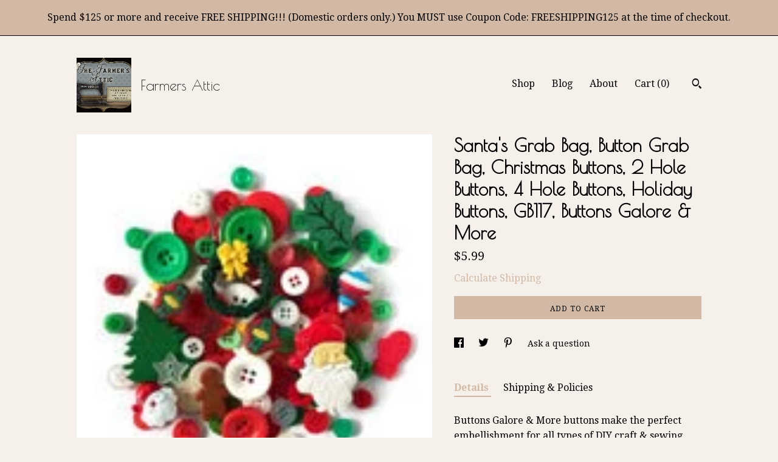

--- FILE ---
content_type: text/html; charset=UTF-8
request_url: https://www.farmersattic.com/listing/1440772142/santas-grab-bag-button-grab-bag
body_size: 16936
content:
<!DOCTYPE html>
<html prefix="og: http://ogp.me/ns#" lang="en">
    <head>
        <meta name="viewport" content="width=device-width, initial-scale=1, user-scalable=yes"/><meta property="content-type" content="text/html; charset=UTF-8" />
    <meta property="X-UA-Compatible" content="IE=edge" /><link rel="icon" href="https://i.etsystatic.com/5826639/r/isla/7370f4/33714938/isla_75x75.33714938_4fzhdkwv.jpg" type="image/x-icon" /><meta name="description" content="Buttons Galore & More buttons make the perfect embellishment for all types of DIY craft & sewing projects. From scrapbook pages to craft for kids, these buttons are sure to add uniqueness and creativity to craft projects. While they do our best to provide exactly what is shown in the picture, occas" />

<meta property="og:url" content="https://www.farmersattic.com//listing/1440772142/santas-grab-bag-button-grab-bag" />
<meta property="og:type" content="product" />
<meta property="og:title" content="Santa's Grab Bag, Button Grab Bag, Christmas Buttons, 2 Hole Buttons, 4 Hole Buttons, Holiday Buttons, GB117, Buttons Galore & More" />
<meta property="og:description" content="Buttons Galore & More buttons make the perfect embellishment for all types of DIY craft & sewing projects. From scrapbook pages to craft for kids, these buttons are sure to add uniqueness and creativity to craft projects. While they do our best to provide exactly what is shown in the picture, occas" />
<meta property="og:image" content="https://i.etsystatic.com/5826639/r/il/68ca76/4839317065/il_fullxfull.4839317065_hv85.jpg" />
<meta property="og:site_name" content="Farmers Attic" />

<meta name="twitter:card" content="summary_large_image" />
<meta name="twitter:title" content="Santa's Grab Bag, Button Grab Bag, Christmas Buttons, 2 Hole Buttons, 4 Hole Buttons, Holiday Buttons, GB117, Buttons Galore & More" />
<meta name="twitter:description" content="Buttons Galore & More buttons make the perfect embellishment for all types of DIY craft & sewing projects. From scrapbook pages to craft for kids, these buttons are sure to add uniqueness and creativity to craft projects. While they do our best to provide exactly what is shown in the picture, occas" />
<meta name="twitter:image" content="https://i.etsystatic.com/5826639/r/il/68ca76/4839317065/il_fullxfull.4839317065_hv85.jpg" />


    <meta name="p:domain_verify" content="f399caede07fa8adb2a38d3a4ac6bcfc"/><link rel="alternate" type="application/rss+xml" title="Recent blog posts from my shop." href="/blog/rss/" /><link rel="canonical" href="https://www.farmersattic.com/listing/1440772142/santas-grab-bag-button-grab-bag" /><meta name="facebook-domain-verification" content="mqt4opyhy3r1h7aprlqx4xuhrv2lom" /><script nonce="FJESMSHXGy3ce7FWgg6ubdW0">
    !function(e){var r=e.__etsy_logging={};r.errorQueue=[],e.onerror=function(e,o,t,n,s){r.errorQueue.push([e,o,t,n,s])},r.firedEvents=[];r.perf={e:[],t:!1,MARK_MEASURE_PREFIX:"_etsy_mark_measure_",prefixMarkMeasure:function(e){return"_etsy_mark_measure_"+e}},e.PerformanceObserver&&(r.perf.o=new PerformanceObserver((function(e){r.perf.e=r.perf.e.concat(e.getEntries())})),r.perf.o.observe({entryTypes:["element","navigation","longtask","paint","mark","measure","resource","layout-shift"]}));var o=[];r.eventpipe={q:o,logEvent:function(e){o.push(e)},logEventImmediately:function(e){o.push(e)}};var t=!(Object.assign&&Object.values&&Object.fromEntries&&e.Promise&&Promise.prototype.finally&&e.NodeList&&NodeList.prototype.forEach),n=!!e.CefSharp||!!e.__pw_resume,s=!e.PerformanceObserver||!PerformanceObserver.supportedEntryTypes||0===PerformanceObserver.supportedEntryTypes.length,a=!e.navigator||!e.navigator.sendBeacon,p=t||n,u=[];t&&u.push("fp"),s&&u.push("fo"),a&&u.push("fb"),n&&u.push("fg"),r.bots={isBot:p,botCheck:u}}(window);
</script>
        <title>Santa's Grab Bag, Button Grab Bag, Christmas Buttons, 2 Hole Buttons, 4 Hole Buttons, Holiday Buttons, GB117, Buttons Galore & More</title>
    <link rel="stylesheet" href="https://www.etsy.com/ac/sasquatch/css/custom-shops/themes/trellis/main.2ee84c9600b38b.css" type="text/css" />
        <style id="font-style-override">
    @import url(https://fonts.googleapis.com/css?family=Poiret+One:400,700|Droid+Serif:400,700);

    body, .btn, button {
        font-family: 'Droid Serif';
    }

    h1, .h1, h2, .h2, h3, .h3, h4,
    .h4, h5, .h5, h6, .h6 {
        font-family: 'Poiret One';
        font-weight: 700;
    }

    strong, .strong {
        font-weight: 700;
    }

    .primary-font {
        font-family: 'Poiret One';
    }

    .secondary-font {
        font-family: 'Droid Serif';
    }

</style>
        <style id="theme-style-overrides"> .compact-header .nav-toggle .patty, .compact-header .nav-toggle:before, .compact-header .nav-toggle:after {  background: #000000; } .compact-header .nav-wrapper, .compact-header nav {  background: #F6F0EB; } body, .shop-sections-nav .shop-sections-menu ul, .header .site-search .search {  background: #F6F0EB; } .header .site-search .search::after {  border-bottom-color: #F6F0EB; } body, a, .cart-trigger, .search-trigger, .featured-listings .featured-listings-slide .listing-details, .reviews .anchor-destination {  color: #000000; } .btn {  background: #D2B9A5;  border-color: #D2B9A5;  color: #000000; } .btn:hover {  background: #D2B9A5; } footer .divider {  border: none; } .listing-tabs .tab-triggers .tab-selected {  color: #D2B9A5;  border-color: #D2B9A5; } .dot-indicators .slick-active button {  background: #D2B9A5;  border-color: #D2B9A5; } .dot-indicators button {  background: #000000; } .page-link.selected {  color: #D2B9A5;  border-bottom: 1px solid #000; } .listing-description a, .tab-content a, .shipping-locale a, .cart .cart-shipping-total a:hover, .eu-dispute-content a, .reviews.anchor a {  color: #D2B9A5; } .post-date > * {  background: #F6F0EB; } .post-tags .post-tag {  background: #D2B9A5;  color: #000000; } .pattern-blog.post-page .related-links a, .btn-link {  background: #F6F0EB;  color: #000000; } .tab-content .eu-dispute-trigger-link {  color: #D2B9A5; } .announcement {  background: #D2B9A5;  color: #000000; } .module-event-item {  border-color: #D2B9A5; }</style>
        
    </head>
    <body class="cart-dropdown with-announcement" data-nnc="3:1769996559:MRLn-po7hS7VB1mfW1WgBRmTVqJv:337d8f1564a61810a9cb384dcc08a36a7d5a54d15f636362a898e55a21fbed10" itemscope itemtype="http://schema.org/LocalBusiness">
        
        <div class="announcement with-link" data-ui="announcement">
    <a href="http://www.farmersattic.com">
        <span class="announcement-message">
            Spend $125 or more and receive FREE SHIPPING!!! (Domestic orders only.) You MUST use Coupon Code: FREESHIPPING125 at the time of checkout.
        </span>
    </a>
</div>

<div class="content-wrapper">

    <header>
    <div class="full-header header left-brand-right-nav
    title-and-icon
    
    
            
            has-icon
        
    ">
        <div class=" col-group">
            <div class="col-xs-6 primary-font">
                        <a class="branding" href="/">
                            <div class="region region-global" data-region="global">
    <div class="module pages-module module-shop-icon module-0 " data-module="shop-icon">
        <div class="module-inner" data-ui="module-inner">
            <img class="shop-icon" alt="" src="//i.etsystatic.com/5826639/r/isla/7370f4/33714938/isla_75x75.33714938_4fzhdkwv.jpg" srcset="//i.etsystatic.com/5826639/r/isla/7370f4/33714938/isla_fullxfull.33714938_4fzhdkwv.jpg 280w,//i.etsystatic.com/5826639/r/isla/7370f4/33714938/isla_500x500.33714938_4fzhdkwv.jpg 500w,//i.etsystatic.com/5826639/r/isla/7370f4/33714938/isla_360x360.33714938_4fzhdkwv.jpg 360w,//i.etsystatic.com/5826639/r/isla/7370f4/33714938/isla_280x280.33714938_4fzhdkwv.jpg 280w,//i.etsystatic.com/5826639/r/isla/7370f4/33714938/isla_180x180.33714938_4fzhdkwv.jpg 180w,//i.etsystatic.com/5826639/r/isla/7370f4/33714938/isla_140x140.33714938_4fzhdkwv.jpg 140w,//i.etsystatic.com/5826639/r/isla/7370f4/33714938/isla_75x75.33714938_4fzhdkwv.jpg 75w" />
        </div>
    </div>
</div>
                            <div class="region region-global" data-region="global">
    <div class="module pages-module module-shop-name module-530655611685 " data-module="shop-name">
        <div class="module-inner" data-ui="module-inner">
            <span class="module-shop-name-text shop-name" data-ui="text" itemprop="name">
    Farmers Attic
</span>
        </div>
    </div>
</div>
                        </a>
            </div>

            <div class="col-xs-6">
                <ul class="nav">
                    
<li>
    <a href="/shop" >
        Shop
    </a>
</li>
                    
<li>
    <a href="/blog" >
        Blog
    </a>
</li>
                    
<li>
    <a href="/about" >
        About
    </a>
</li>
                    
                    

                    
                    <li class="nav-cart">                
                        <a href="#" data-module="cart-trigger" class="cart-trigger">
                            Cart (<span data-ui="cart-count">0</span>)
                        </a>
                    </li>
                    
                        <li>
                                <div data-module="search-trigger" class="site-search">
        <button class="ss-etsy ss-search search-trigger" data-ui="search-trigger" aria-label="Search"></button>
        <form data-ui="search-bar" class="search" action="/search">
            <input name="q" type="text" placeholder="Search..." aria-label="Search">
            <input class="btn" type="submit" value="Go">
        </form>
    </div>
                        </li>
                </ul>
            </div>
        </div>
    </div>
    
    <div data-module="hamburger-nav" class="compact-header title-and-icon
    
    
            
            has-icon
        
    ">
    <div class="nav-wrapper">
        <div class="col-group">
            <div class="col-xs-12">
                <button aria-label="toggle navigation" class="nav-toggle" data-ui="toggle">
                    <div class="patty"></div>
                </button>

                <div class="cart-trigger-wrapper">
                    <button data-module="cart-trigger" class="ss-etsy ss-cart cart-trigger" aria-label="Cart">
                        <span class="cart-count" data-ui="cart-count">0</span>
                    </button>
                </div>

                <div class="branding primary-font">
                    
                     <h2 class="h2 logo"> 
                                <a href="/">
            <div class="logo-image-and-title-container">
                <div class="logo-image-container">
                        <div class="region region-global" data-region="global">
    <div class="module pages-module module-shop-icon module-0 " data-module="shop-icon">
        <div class="module-inner" data-ui="module-inner">
            <img class="shop-icon" alt="" src="//i.etsystatic.com/5826639/r/isla/7370f4/33714938/isla_75x75.33714938_4fzhdkwv.jpg" srcset="//i.etsystatic.com/5826639/r/isla/7370f4/33714938/isla_fullxfull.33714938_4fzhdkwv.jpg 280w,//i.etsystatic.com/5826639/r/isla/7370f4/33714938/isla_500x500.33714938_4fzhdkwv.jpg 500w,//i.etsystatic.com/5826639/r/isla/7370f4/33714938/isla_360x360.33714938_4fzhdkwv.jpg 360w,//i.etsystatic.com/5826639/r/isla/7370f4/33714938/isla_280x280.33714938_4fzhdkwv.jpg 280w,//i.etsystatic.com/5826639/r/isla/7370f4/33714938/isla_180x180.33714938_4fzhdkwv.jpg 180w,//i.etsystatic.com/5826639/r/isla/7370f4/33714938/isla_140x140.33714938_4fzhdkwv.jpg 140w,//i.etsystatic.com/5826639/r/isla/7370f4/33714938/isla_75x75.33714938_4fzhdkwv.jpg 75w" />
        </div>
    </div>
</div>
                </div>
                    <div class="region region-global" data-region="global">
    <div class="module pages-module module-shop-name module-530655611685 " data-module="shop-name">
        <div class="module-inner" data-ui="module-inner">
            <span class="module-shop-name-text shop-name" data-ui="text" itemprop="name">
    Farmers Attic
</span>
        </div>
    </div>
</div>
            </div>
        </a>


                     </h2> 
                    
                </div>
            </div>
        </div>
        <nav>
            <ul>
                    <li>
                        <form data-ui="search-bar" class="search" action="/search">
                            <div class="input-prepend-item">
                                <span class="ss-icon ss-search"></span>
                            </div>
                            <input name="q" type="search" aria-label="Search" placeholder="Search...">
                        </form>
                    </li>

                
<li>
    <a href="/shop" >
        Shop
    </a>
</li>
                
<li>
    <a href="/blog" >
        Blog
    </a>
</li>
                
<li>
    <a href="/about" >
        About
    </a>
</li>
                
                

                
                    
<li>
    <a href="/contact-us" >
        Contact Us
    </a>
</li>            </ul>
        </nav>
    </div>

    <div class="blocker" data-ui="toggle"></div>
</div>
</header>
    <div class="col-group">
        <div class="col-xs-12 col-md-7">
                <div data-ui="stacked-images" class="image-carousel stacked-images">
    <div data-ui="slides">
            <img src="https://i.etsystatic.com/5826639/r/il/68ca76/4839317065/il_fullxfull.4839317065_hv85.jpg" data-ui="slide" class="listing-image zoom-image  clickable " alt="gallery photo"/>
            <img src="https://i.etsystatic.com/5826639/r/il/fa02a8/1991294831/il_fullxfull.1991294831_t2nn.jpg" data-ui="slide" class="listing-image zoom-image  clickable " alt="gallery photo"/>
            <img src="https://i.etsystatic.com/5826639/r/il/3da87f/1991294877/il_fullxfull.1991294877_mt3z.jpg" data-ui="slide" class="listing-image zoom-image  clickable " alt="gallery photo"/>
            <img src="https://i.etsystatic.com/5826639/r/il/c00830/1991294949/il_fullxfull.1991294949_o8a1.jpg" data-ui="slide" class="listing-image zoom-image  clickable " alt="gallery photo"/>
            <img src="https://i.etsystatic.com/5826639/r/il/b6f1ef/1991294997/il_fullxfull.1991294997_etc2.jpg" data-ui="slide" class="listing-image zoom-image  clickable " alt="gallery photo"/>
            <img src="https://i.etsystatic.com/5826639/r/il/6ee463/1991295023/il_fullxfull.1991295023_nb74.jpg" data-ui="slide" class="listing-image zoom-image  clickable " alt="gallery photo"/>
            <img src="https://i.etsystatic.com/5826639/r/il/d8eee4/1943759092/il_fullxfull.1943759092_iq7m.jpg" data-ui="slide" class="listing-image zoom-image  clickable " alt="gallery photo"/>
    </div>
</div>

        </div>

        <div class="col-xs-12 col-md-5">
            <div class="listing-purchase-box mb-xs-3" data-module="listing-purchase-box">
    <h1 class="listing-title">
    Santa&#39;s Grab Bag, Button Grab Bag, Christmas Buttons, 2 Hole Buttons, 4 Hole Buttons, Holiday Buttons, GB117, Buttons Galore & More
</h1><p class="listing-price">
    <span>
                <span data-ui="base-price">$5.99</span>

    </span>
</p>

    <img height="1" width="1" id="fb-view-content" data-title="Santa&#39;s Grab Bag, Button Grab Bag, Christmas Buttons, 2 Hole Buttons, 4 Hole Buttons, Holiday Buttons, GB117, Buttons Galore & More" style="display:none" src="https://www.facebook.com/tr?id=&amp;ev=ViewContent&amp;cd[currency]=USD&amp;cd[value]=5.99&amp;cd[content_name]=Santa&#39;s Grab Bag, Button Grab Bag, Christmas Buttons, 2 Hole Buttons, 4 Hole Buttons, Holiday Buttons, GB117, Buttons Galore & More"/>
                <div class="shipping-locale" data-module="shipping-trigger">
        <div class="shipping-locale-details hidden" data-ui="shipping-locale-details">
            <span>Shipping to </span>
            <a href="#" data-ui="shipping-country"></a>:
            <span data-ui="free-shipping" class="hidden">Free</span>
            <span data-ui="shipping-cost"></span>
        </div>

            <div class="shipping-locale-calculate">
                <a href="#" data-ui="calculate-shipping">Calculate Shipping</a>
            </div>
    </div>
        <form data-ui="form">
    <div data-ui="variation-selects">
        
<input name="quantity" type="hidden" value="1" />

<input name="offeringId" type="hidden" value="15132370325" />
    </div>


    <div class="error-message hidden" data-ui="error-message" data-cart-error-msg="There was a cart error." data-multiple-errors-msg="Please select from the available options" data-generic-error="There was an error changing your options. Please try again in a few minutes." data-zero-inventory-error-msg="Sorry, this item has sold."></div>


    <input type="hidden" name="quantity" value="1" />

    <div class="actions">
        <button type="submit" class="btn btn-primary"
                              data-ui="submit-button">
            <span data-ui="loading-indicator" class="spinner spinner-submit">
                <span>Loading</span>
            </span>

            <span>
                Add to cart
            </span>
        </button>
    </div>

    <input name="listingId" type="hidden" value="1440772142" />
</form>

    </div>
                <div data-module="share" class="listing-share">
        <ul>
                <li>
                    <a href="#" aria-label="social media share for  facebook" data-url="//www.facebook.com/sharer.php?&u=https%3A%2F%2Fwww.farmersattic.com%2F%2Flisting%2F1440772142%2Fsantas-grab-bag-button-grab-bag&t=Santa%27s+Grab+Bag%2C+Button+Grab+Bag%2C+Christmas+Buttons%2C+2+Hole+Buttons%2C+4+Hole+Buttons%2C+Holiday+Buttons%2C+GB117%2C+Buttons+Galore+%26+More" data-ui="share-link" data-popup-height="400" data-popup-width="600">
                        <span class="ss-icon ss-facebook" ></span>
                    </a>
                </li>
                <li>
                    <a href="#" aria-label="social media share for  twitter" data-url="//twitter.com/intent/tweet?status=Santa%27s+Grab+Bag%2C+Button+Grab+Bag%2C+Christmas+Buttons%2C+2+Hole+Buttons%2C+4+Hole+Buttons%2C+Holiday+Buttons%2C+GB117%2C+Buttons+Galore+%26+More+https%3A%2F%2Fwww.farmersattic.com%2F%2Flisting%2F1440772142%2Fsantas-grab-bag-button-grab-bag" data-ui="share-link" data-popup-height="400" data-popup-width="600">
                        <span class="ss-icon ss-twitter" ></span>
                    </a>
                </li>
                <li>
                    <a href="#" aria-label="social media share for  pinterest" data-url="//www.pinterest.com/pin/create/button/?url=https%3A%2F%2Fwww.farmersattic.com%2F%2Flisting%2F1440772142%2Fsantas-grab-bag-button-grab-bag&media=https%3A%2F%2Fi.etsystatic.com%2F5826639%2Fr%2Fil%2F68ca76%2F4839317065%2Fil_fullxfull.4839317065_hv85.jpg&description=Santa%27s+Grab+Bag%2C+Button+Grab+Bag%2C+Christmas+Buttons%2C+2+Hole+Buttons%2C+4+Hole+Buttons%2C+Holiday+Buttons%2C+GB117%2C+Buttons+Galore+%26+More" data-ui="share-link" data-popup-height="600" data-popup-width="800">
                        <span class="ss-icon ss-pinterest" ></span>
                    </a>
                </li>
                <li>
                    <a href="#" data-module="convo-trigger" data-convo-trigger-location="purchase-box" class="" >
    Ask a question
</a>
                </li>
        </ul>
    </div>
                <div data-module="tabs" class="listing-tabs">
        <ul class="tab-triggers">
            <li>
                <a href="#" data-ui="tab-trigger" class="tab-selected">
                    Details
                </a>
            </li>
            <li>
                <a href="#" data-ui="tab-trigger">
                    Shipping &amp; Policies
                </a>
            </li>
        </ul>

        <div class="tab-contents">
            <div data-ui="tab-content" class="tab-content">
                    <div data-module="listing-description">
        <p>
            Buttons Galore & More buttons make the perfect embellishment for all types of DIY craft & sewing projects. From scrapbook pages to craft for kids, these buttons are sure to add uniqueness and creativity to craft projects. While they do our best to provide exactly what is shown in the picture, occasionally they may have to substitute a button or embellishment that is out of stock with another of equal value.<br>  <br>Approximately 6 oz of hand dyed buttons, packed in a 4&quot; x 6&quot; zip lock poly bag. You can expect a colorful assortment of various sizes and styles. Will include mainly 2 and 4 hole sew through buttons in addition to shaped novelty buttons. Assortments will vary.<br><br>We love our customers and want only to be fair. We never charge more than what we would want to pay ourselves. If you overpaid for shipping, we will gladly refund $1.00 or more for the overage.<br><br>Sign up for our Newsletter and receive 15% off your next purchase. Simply email us at: <br><br> thefarmersattic [!at] gmail.com<br><br><br><br>~~~~~ About Us ~~~~~<br><br>We are a small Christian company and a family that loves Jesus Christ. It is our desire to bring honor and glory to God and to provide outstanding sales and service to you, our customers, always keeping Him at the forefront of all we do at The Farmer&#39;s Attic! Included with each order is a Gospel of John (while supplies last).
        </p>
    </div>
            </div>

            <div data-ui="tab-content" class="tab-content tab-content-hidden">
                    <div class="listing-policy-section">
                        <div class="policies">
                            


        
    <div class="structured-policy-page structured-policy-returns">
        <div class="structured-policy-section">
    <h3>Returns & Exchanges</h3>


        <h4>I gladly accept returns, exchanges, and cancellations</h4>
        <p>Just contact me within: 14 days of delivery</p>

        <p>Ship items back to me within: 30 days of delivery</p>

        <p class=">Request a cancellation within: 1 hours of purchase</p>

    <h4></h4>
    <p>But please contact me if you have any problems with your order.</p>

            <h4>The following items can't be returned or exchanged</h4>
            <p>Because of the nature of these items, unless they arrive damaged or defective, I can't accept returns for:</p>
            <ul class="bullet-points">
                        <li>Custom or personalized orders</li>
                        <li>Perishable products (like food or flowers)</li>
                        <li>Digital downloads</li>
                        <li>Intimate items (for health/hygiene reasons)</li>
                        <li>Items on sale</li>
            </ul>


        <h4>Questions about your order?</h4>
        <p>Please contact me if you have any problems with your order.</p>
</div>

    </div>


    <h2>Privacy</h2>
    <p>Farmers Attic Privacy Policy & Terms of Use<br />
<br />
This Privacy Policy governs the manner in which Farmers Attic collects, uses, maintains and discloses information collected from users  (“User”) of the www.farmersattic.etsy.com and www.farmersattic.com website (“Site”). This privacy policy applies to the Site and all products and services offered by Farmers Attic.<br />
<br />
Personal identification information<br />
<br />
We may collect personal identification information from Users in a variety of ways, including, but not limited to, when Users visit our site, register on the site, place an order, subscribe to the newsletter, respond to a survey, fill out a form, and in connection with other activities, services, features or resources we make available on our Site. Users may be asked for, as appropriate, name, email address, mailing address or phone number. Users may, however, visit our Site anonymously. We will collect personal identification information from Users only if they voluntarily submit such information to us. Users may refuse to supply personal identification information, however, it may prevent them from engaging in certain Site related activities.<br />
<br />
Non-personal identification information<br />
<br />
We may collect non-personal identification information about Users whenever they interact with our Site. Non-personal identification information may include the browser name, the type of computer and technical information about Users means of connection to our Site, such as the operating system and the Internet service providers utilized and other similar information.<br />
<br />
Web browser cookies<br />
<br />
Our Site may use “cookies” to enhance User experience. User’s web browser places cookies on their hard drive for record-keeping purposes and sometimes to track information about them. User may choose to set their web browser to refuse cookies, or to alert you when cookies are being sent. If they do so, note that some parts of the Site may not function properly.<br />
<br />
How we use collected information<br />
<br />
Farmers Attic may collect and use Users personal information for the following purposes:<br />
•	To improve customer service – Information you provide helps us respond to your customer service requests and support needs more efficiently.<br />
•	To personalize user experience – We may use information in the aggregate to understand how our Users as a group use the services and resources provided on our Site.<br />
•	To improve our Site – We may use feedback you provide to improve our products and services.<br />
•	To process payments – We may use the information Users provide about themselves when placing an order only to provide service to that order. We do not share this information with outside parties except to the extent necessary to provide the service.<br />
•	To run a promotion, contest, survey or other Site feature – To send Users information they agreed to receive about topics we think will be of interest to them.<br />
•	To send periodic emails – We may use the email address to send User information and updates pertaining to their order. It may also be used to respond to their inquiries, questions, and/or other requests.<br />
<br />
If User decides to opt-in to our mailing list, they will receive emails that may include company news, updates, related product or service information, etc. If at any time the User would like to unsubscribe from receiving future emails, we include detailed unsubscribe instructions at the bottom of each email or User may contact us via our Site.  <br />
<br />
How we protect your information<br />
<br />
We adopt appropriate data collection, storage and processing practices and security measures to protect against unauthorized access, alteration, disclosure or destruction of your personal information, username, password, transaction information and data stored on our Site.<br />
Sharing your personal information<br />
We do not sell, trade, or rent Users personal identification information to others. We may share generic aggregated demographic information not linked to any personal identification information regarding visitors and users with our business partners, trusted affiliates and advertisers for the purposes outlined above. We may use third party service providers to help us operate our business and the Site or administer activities on our behalf, such as sending out newsletters or surveys. We may share your information with these third parties for those limited purposes provided that you have given us your permission.<br />
<br />
Third party websites<br />
<br />
Users may find advertising or other content on our Site that link to the sites and services of our partners, suppliers, advertisers, sponsors, licensors and other third parties. We do not control the content or links that appear on these sites and are not responsible for the practices employed by websites linked to or from our Site. In addition, these sites or services, including their content and links, may be constantly changing. These sites and services may have their own privacy policies and customer service policies. Browsing and interaction on any other website, including websites which have a link to our Site, is subject to that website’s own terms and policies.<br />
<br />
This document was last updated on May 21, 2018</p>
                                                    </div>
                    </div>
            </div>
        </div>
    </div>
                    </div>
    </div>
</div>

<footer data-module="footer">
        
    <div class="content-wrapper">
        <div class="col-group">
            <div class="col-xs-12">
                <div class="divider"></div>
            </div>

            <div class="col-xs-12 col-md-3">
                <div class="footer-section">
                    <h3 class="truncated">Farmers Attic</h3>
                </div>
            </div>

            <div class="col-xs-12 col-md-3">
                <div class="footer-section">
                    <h3 class="heading">
                        Navigate
                    </h3>
                    <nav>
                        <ul>
                            
<li>
    <a href="/shop" >
        Shop
    </a>
</li>
                            
<li>
    <a href="/blog" >
        Blog
    </a>
</li>
                            
<li>
    <a href="/about" >
        About
    </a>
</li>
                            
<li>
    <a href="/policy" >
        Shipping and Policies
    </a>
</li>
                            
<li>
    <a href="/contact-us" >
        Contact Us
    </a>
</li>
                            
                            
                            
                        </ul>
                    </nav>
                </div>
            </div>

            <div class="col-xs-12 col-md-3">
                    <h3 class="heading">
                        Elsewhere
                    </h3>

                    <nav>
                        <ul>
                                <li>
                                    <a href="https://www.facebook.com/TheFarmersAttic" target="_blank">
                                        Facebook
                                    </a>
                                </li>
                                <li>
                                    <a href="https://byyourhands.blogspot.com/" target="_blank">
                                        Shop Blog
                                    </a>
                                </li>
                                <li>
                                    <a href="https://www.pinterest.com/farmersattic/" target="_blank">
                                        Pinterest
                                    </a>
                                </li>
                                <li>
                                    <a href="https://twitter.com/FarmersAttic" target="_blank">
                                        Twitter
                                    </a>
                                </li>
                                <li>
                                    <a href="https://www.instagram.com/thefarmersattic/" target="_blank">
                                        Instagram
                                    </a>
                                </li>
                        </ul>
                    </nav>
            </div>

            <div class="col-xs-12 col-md-3">
                <div class="footer-section footer-fine-print">
                    <h3 class="heading">
                        Fine Print
                    </h3>
                    <ul>
                        <li>
                            All rights reserved
                        </li>
                        <li class="break-long">
                            &copy; 2026 Farmers Attic
                        </li>
                        <li class="footer-powered">
                            <a href="https://www.etsy.com/pattern?ref=farmersattic-pwrdby" target="_blank" data-no-preview-hijack>
                                Powered by Etsy
                            </a>
                        </li>
                    </ul>
                </div>
            </div>
        </div>
    </div>
</footer>

    <div data-module="cart" class="cart" role="dialog">
        <div class="store-cart-container" data-ui="cart-box" tabindex="0">
            <div class="store-cart-box">
                <div class="cart-header">
                        <span class="item-count">0 items in your cart</span>
                    <button class="close-cart" data-ui="close-cart" aria-label="Close">Close</button>
                    <button class="close-cart-x-button" data-ui="close-cart" aria-label="Close"> <span class="close-cart-x-icon"></span> </button>
                </div>

                <div class="cart-content clearfix" data-ui="cart-content">
                        <div class="cart-empty">
                            <h3>Keep shopping! :)</h3>
                        </div>
                </div>

            </div>
        </div>
    </div>
 <div class="impressum-form-container">
    <div class="impressum impressum-form" data-ui="impressum">
        <div class="inner-container">
            <div class="impressum-header">
                <h3>Legal imprint</h3>
                <div class="impressum-content" data-ui="impressum-content"></div>
            </div>
             <div class="impressum-close-btn form-button-container">
                <button class="btn" data-ui="impressum-close-btn">
                    <span class="btn-text">Close</span>
                </button>
            </div>
        </div>
    </div>
</div>
    <div data-ui="zoom" data-module="zoom" class="zoom-listing-carousel dot-indicators">
        <div data-ui="zoom-flag" class="zoom-flag"></div>
        <div class="zoom-share">
            <div data-module="share">
                <span class="share-text"> Share </span>
                    <a class="ss-icon" aria-label="social media share for  facebook" data-url="//www.facebook.com/sharer.php?&u=https%3A%2F%2Fwww.farmersattic.com%2F%2Flisting%2F1440772142%2Fsantas-grab-bag-button-grab-bag&t=Santa%27s+Grab+Bag%2C+Button+Grab+Bag%2C+Christmas+Buttons%2C+2+Hole+Buttons%2C+4+Hole+Buttons%2C+Holiday+Buttons%2C+GB117%2C+Buttons+Galore+%26+More" target="_blank" data-ui="share-link" data-popup-height="400" data-popup-width="600">
                        <span class="ss-icon ss-facebook"></span>
                    </a>
                    <a class="ss-icon" aria-label="social media share for  twitter" data-url="//twitter.com/intent/tweet?status=Santa%27s+Grab+Bag%2C+Button+Grab+Bag%2C+Christmas+Buttons%2C+2+Hole+Buttons%2C+4+Hole+Buttons%2C+Holiday+Buttons%2C+GB117%2C+Buttons+Galore+%26+More+https%3A%2F%2Fwww.farmersattic.com%2F%2Flisting%2F1440772142%2Fsantas-grab-bag-button-grab-bag" target="_blank" data-ui="share-link" data-popup-height="400" data-popup-width="600">
                        <span class="ss-icon ss-twitter"></span>
                    </a>
                    <a class="ss-icon" aria-label="social media share for  pinterest" data-url="//www.pinterest.com/pin/create/button/?url=https%3A%2F%2Fwww.farmersattic.com%2F%2Flisting%2F1440772142%2Fsantas-grab-bag-button-grab-bag&media=https%3A%2F%2Fi.etsystatic.com%2F5826639%2Fr%2Fil%2F68ca76%2F4839317065%2Fil_fullxfull.4839317065_hv85.jpg&description=Santa%27s+Grab+Bag%2C+Button+Grab+Bag%2C+Christmas+Buttons%2C+2+Hole+Buttons%2C+4+Hole+Buttons%2C+Holiday+Buttons%2C+GB117%2C+Buttons+Galore+%26+More" target="_blank" data-ui="share-link" data-popup-height="600" data-popup-width="800">
                        <span class="ss-icon ss-pinterest"></span>
                    </a>
            </div>
        </div>
        <div data-ui="slides" class="listing-carousel-slides"></div>

        <div data-ui="prev-arrow" class="prev-arrow-radius click-radius">
            <button href="#" aria-label="show previous listing image" class="ss-icon ss-navigateleft prev arrow zoom-icon"></button>
        </div>
        <div data-ui="next-arrow" class="next-arrow-radius click-radius">
            <button href="#" aria-label="show next listing image" class="ss-icon ss-navigateright next arrow zoom-icon"></button>
        </div>
        <span data-ui="carousel-dots" class="dots"></span>
    </div>

<div class="shipping-form-container hidden" data-ui="shipping-modal">
    <div class="shipping-form-overlay" data-ui="shipping-form-overlay"></div>
    <div class="shipping-form">
        <div class="shipping-form-header">
            <span class="shipping-form-title">Get Shipping Cost</span>
            <button class="shipping-form-close" data-ui="close-shipping-form">Close</button>
        </div>
        <form data-ui="shipping-calculator-form">
    <div class="shipping-form-content">
        <div class="error hidden" data-ui="shipping-problem" >
            <p>There was a problem calculating your shipping. Please try again.</p>
        </div>
        <div class="custom-select shipping-calculator-custom-select" data-ui="custom-select">
            <div class="custom-select-label">Choose Country</div>
            <div class="caret"></div>
            <select aria-label=Choose Country name="country_id" data-ui="shipping-country">
                <option disabled selected>Choose Country</option>
                <option disabled>----------</option>
                    <option value="CA">Canada</option>
                    <option value="US"selected>United States</option>
            </select>
        </div>
        <div class="postal-code-container hidden" data-ui="shipping-postal-code-container">
            <label>Zip or Postal Code</label>
            <div class="error hidden" data-ui="postal-code-error" >
                <p>Please Enter a Valid Zip or Postal Code</p>
            </div>
            <input name="postal_code" class="postal-code-input" type="text" data-ui="shipping-postal-code" />
        </div>
            <input name="listing_id" type="hidden" value="1440772142" data-ui="listing-id"/>
    </div>
    <div class="shipping-form-footer">
        <div class="shipping-form-button-container">
            <button class="btn btn-primary" data-ui="submit-button">
                <span class="btn-text">Update</span>
            </button>
        </div>
    </div>
</form>
    </div>
</div>
        
        <script nonce="FJESMSHXGy3ce7FWgg6ubdW0">
    window.Etsy = window.Etsy || {};
    window.Etsy.Context = {"page_guid":"10191829559d.e05e51c4821df8fc6fa1.00","clientlogger":{"is_enabled":true,"endpoint":"\/clientlog","logs_per_page":6,"id":"EuW3qAjbxQ-AnRgaAarC8oWkcQ56","digest":"92e671ada992c52966d7771f46017527054f0852","enabled_features":["info","warn","error","basic","uncaught"]}};
</script>

<script nonce="FJESMSHXGy3ce7FWgg6ubdW0">
    __webpack_public_path__ = "https://www.etsy.com/ac/evergreenVendor/js/en-US/"
</script>
    <script src="https://www.etsy.com/ac/evergreenVendor/js/en-US/vendor_bundle.1e397356b19ae5cf6c49.js" nonce="FJESMSHXGy3ce7FWgg6ubdW0" defer></script>
    <script src="https://www.etsy.com/paula/v3/polyfill.min.js?etsy-v=v5&flags=gated&features=AbortController%2CDOMTokenList.prototype.@@iterator%2CDOMTokenList.prototype.forEach%2CIntersectionObserver%2CIntersectionObserverEntry%2CNodeList.prototype.@@iterator%2CNodeList.prototype.forEach%2CObject.preventExtensions%2CString.prototype.anchor%2CString.raw%2Cdefault%2Ces2015%2Ces2016%2Ces2017%2Ces2018%2Ces2019%2Ces2020%2Ces2021%2Ces2022%2Cfetch%2CgetComputedStyle%2CmatchMedia%2Cperformance.now" nonce="FJESMSHXGy3ce7FWgg6ubdW0" defer></script>
    <script src="https://www.etsy.com/ac/evergreenVendor/js/en-US/custom-shops/themes/trellis/main.db5a22235762c8907514.js" nonce="FJESMSHXGy3ce7FWgg6ubdW0" defer></script>
        <script type='text/javascript' nonce='FJESMSHXGy3ce7FWgg6ubdW0'>
    window.__etsy_logging=window.__etsy_logging||{perf:{}};window.__etsy_logging.url="\/\/www.etsy.com\/bcn\/beacon";window.__etsy_logging.defaults={"ab":{"xplat.runtime_config_service.ramp":["on","x","b4354c"],"custom_shops.buyer.SSL_base_redirect":["on","x","6b51d2"],"custom_shops.domains.multiple_connected_support":["on","x","ffc63f"],"osx.swedish_language":["ineligible","e","d8527a"],"custom_shops.ssl_enabled":["on","x","74c2fc"],"custom_shops.language_translation_control":["on","x","211770"],"custom_shops.sellers.dashboard.pages":["on","x","12e2b2"],"iat.mt.de":["ineligible","e","6fe2bd"],"iat.mt.fr":["ineligible","e","781db2"],"made_for_cats.persotools.personalization_charging_cart":["off","x","74ea89"],"checkout.price_decreased_in_cart_message":["on","x","9e7469"],"checkout\/covid_shipping_restrictions":["ineligible","e","153e2d"],"checkout.memoize_purchase_state_verifier_error":["on","x","164c8f"],"checkout.use_memoized_purchase_state_data_to_verify_listing_restoration":["on","x","7aef85"],"checkout.split_shop_and_listing_cart_purchase_state_verification":["off","x","3cc63a"],"fulfillment_platform.country_to_country_multi_edd.web":["on","x","545db4"],"fulfillment_platform.country_to_country_multi_edd.boe":["ineligible","e","4b02c5"],"fulfillment_platform.usps_pm_faster_ga_experiment.web":["on","x","498eec"],"fulfillment_platform.usps_pm_faster_ga_experiment.mobile":["ineligible","e","20f21b"],"fulfillment_ml.ml_predicted_acceptance_scan.uk.operational":["on","x","74db8e"],"fulfillment_ml.ml_predicted_acceptance_scan.uk.experiment_web":["prod","x","9a5255"],"fulfillment_ml.ml_predicted_acceptance_scan.uk.experiment_mobile":["ineligible","e","865516"],"fulfillment_ml.ml_predicted_acceptance_scan.germany.operational":["off","x","4528ab"],"fulfillment_ml.ml_predicted_acceptance_scan.germany.experiment_web":["off","x","cac266"],"fulfillment_ml.ml_predicted_acceptance_scan.germany.experiment_mobile":["ineligible","e","9a29ab"],"fulfillment_platform.edd_cart_caching.web":["edd_and_arizona_cache","x","e313fc"],"fulfillment_platform.edd_cart_caching.mobile":["ineligible","e","ffb947"],"fulfillment_platform.consolidated_country_to_country_ml_times.experiment_web":["prod","x","2eac66"],"fulfillment_platform.consolidated_country_to_country_ml_times.experiment_mobile":["ineligible","e","81b585"],"android_image_filename_hack":["ineligible","e","9c9013"],"custom_shops.sellers.pattern_only_listings":["on","x","c9aef0"],"structured_data_attributes_order_dependent":["on","x","691833"],"disambiguate_usd_outside_usa":["ineligible","e","c8897d"],"builda_scss":["sasquatch","x","96bd82"],"web_components.mustache_filter_request":["on","x","fa4665"],"custom_shops.custom_pages.events":["on","x","6d3e42"],"custom_shops.custom_pages.gallery":["on","x","8fddb4"],"custom_shops.ad_track":["on","x","9a8e38"],"convos.guest_convos.guest_shardifier":["on","x","d9e244"],"custom_shops.sellers.search":["on","x","7a9a12"],"custom_shops.sellers.dashboard.module_featured":["on","x","9b0feb"],"custom_shops.sellers.secondary_font":["on","x","aa2c58"],"polyfills":["on","x","db574b"],"polyfill_experiment_4":["no_filtering","x","0e8409"]},"user_id":null,"page_guid":"10191829559d.e05e51c4821df8fc6fa1.00","page_guid_source":"guid-source-generated","version":1,"request_uuid":"EuW3qAjbxQ-AnRgaAarC8oWkcQ56","cdn-provider":"","header_fingerprint":"ua","header_signature":"5ea1461e449bce1cee11af152f6b3da8","ip_org":"Amazon.com","ref":"","loc":"http:\/\/www.farmersattic.com\/listing\/1440772142\/santas-grab-bag-button-grab-bag","locale_currency_code":"USD","pref_language":"en-US","region":"US","detected_currency_code":"USD","detected_language":"en-US","detected_region":"US","isWhiteListedMobileDevice":false,"isMobileRequestIgnoreCookie":false,"isMobileRequest":false,"isMobileDevice":false,"isMobileSupported":false,"isTabletSupported":false,"isTouch":false,"isEtsyApp":false,"isPreviewRequest":false,"isChromeInstantRequest":false,"isMozPrefetchRequest":false,"isTestAccount":false,"isSupportLogin":false,"isInternal":false,"isInWebView":false,"botCheck":["da","dc","ua"],"isBot":true,"isSyntheticTest":false,"event_source":"customshops","browser_id":"fxa_OnthGnNQxJ2nTwdYMnINhMdb","gdpr_tp":3,"gdpr_p":3,"transcend_strategy_consent_loaded_status":"FetchMiss","transcend_strategy_initial_fetch_time_ms":null,"transcend_strategy_consent_reconciled_time_ms":null,"device_identifier":{"source":"new_uaid_cookie","value":"fxa_OnthGnNQxJ2nTwdYMnINhMdb"},"page_time":245,"load_strategy":"page_navigation"};
    !function(e,t){var n=e.__etsy_logging,o=n.url,i=n.firedEvents,a=n.defaults,r=a.ab||{},s=n.bots.botCheck,c=n.bots.isBot;n.mergeObject=function(e){for(var t=1;t<arguments.length;t++){var n=arguments[t];for(var o in n)Object.prototype.hasOwnProperty.call(n,o)&&(e[o]=n[o])}return e};!a.ref&&(a.ref=t.referrer),!a.loc&&(a.loc=e.location.href),!a.webkit_page_visibility&&(a.webkit_page_visibility=t.webkitVisibilityState),!a.event_source&&(a.event_source="web"),a.event_logger="frontend",a.isIosApp&&!0===a.isIosApp?a.event_source="ios":a.isAndroidApp&&!0===a.isAndroidApp&&(a.event_source="android"),s.length>0&&(a.botCheck=a.botCheck||[],a.botCheck=a.botCheck.concat(s)),a.isBot=c,t.wasDiscarded&&(a.was_discarded=!0);var v=function(t){if(e.XMLHttpRequest){var n=new XMLHttpRequest;n.open("POST",o,!0),n.send(JSON.stringify(t))}};n.updateLoc=function(e){e!==a.loc&&(a.ref=a.loc,a.loc=e)},n.adminPublishEvent=function(n){"function"==typeof e.CustomEvent&&t.dispatchEvent(new CustomEvent("eventpipeEvent",{detail:n})),i.push(n)},n.preparePEPerfBeaconAbMismatchEventIfNecessary=function(){if(!0===n.shouldLogAbMismatch){var e=n.abVariantsForMismatchEvent;for(var t in r)if(Object.prototype.hasOwnProperty.call(r,t)){var o=r[t];if(void 0!==o){var i=o[0];if(void 0!==i){var a=e[t];void 0===a&&(a={});var s=a[i];void 0===s&&(s=[]),s.push({name:"default",selector:o[1],hash:o[2]}),a[i]=s,e[t]=a}}}n.abVariantsForMismatchEvent=e}},n.sendEvents=function(t,i){var s=a;if("perf"===i){var c={event_logger:i};n.asyncAb&&(n.preparePEPerfBeaconAbMismatchEventIfNecessary(),c.ab=n.mergeObject({},n.asyncAb,r)),s=n.mergeObject({},a,c)}var f={events:t,shared:s};e.navigator&&"function"==typeof e.navigator.sendBeacon?function(t){t.events.forEach((function(e){e.attempted_send_beacon=!0})),e.navigator.sendBeacon(o,JSON.stringify(t))||(t.events.forEach((function(e){e.send_beacon_failed=!0})),v(t))}(f):v(f),n.adminPublishEvent(f)}}(window,document);
</script>

<script type='text/javascript' nonce='FJESMSHXGy3ce7FWgg6ubdW0'>window.__etsy_logging.eventpipe.primary_complement={"attributes":{"guid":"101918295c39.ae0bc17843222ec33888.00","event_name":"default_primary_event_complementary","event_logger":"frontend","primary_complement":true}};!function(e){var t=e.__etsy_logging,i=t.eventpipe,n=i.primary_complement,o=t.defaults.page_guid,r=t.sendEvents,a=i.q,c=void 0,d=[],h=0,u="frontend",l="perf";function g(){var e,t,i=(h++).toString(16);return o.substr(0,o.length-2)+((t=2-(e=i).length)>0?new Array(t+1).join("0")+e:e)}function v(e){e.guid=g(),c&&(clearTimeout(c),c=void 0),d.push(e),c=setTimeout((function(){r(d,u),d=[]}),50)}!function(t){var i=document.documentElement;i&&(i.clientWidth&&(t.viewport_width=i.clientWidth),i.clientHeight&&(t.viewport_height=i.clientHeight));var n=e.screen;n&&(n.height&&(t.screen_height=n.height),n.width&&(t.screen_width=n.width)),e.devicePixelRatio&&(t.device_pixel_ratio=e.devicePixelRatio),e.orientation&&(t.orientation=e.orientation),e.matchMedia&&(t.dark_mode_enabled=e.matchMedia("(prefers-color-scheme: dark)").matches)}(n.attributes),v(n.attributes),i.logEvent=v,i.logEventImmediately=function(e){var t="perf"===e.event_name?l:u;e.guid=g(),r([e],t)},a.forEach((function(e){v(e)}))}(window);</script>
        <script nonce="FJESMSHXGy3ce7FWgg6ubdW0">
    window.dataLayer = [
    {
        "tp_consent": "yes",
        "Language": "en-US",
        "Region": "US",
        "Currency": "USD",
        "UAID": "fxa_OnthGnNQxJ2nTwdYMnINhMdb",
        "DetectedRegion": "US",
        "uuid": 1769996559,
        "request_start_time": 1769996558
    }
];
</script>
<noscript>
    <iframe src="//www.googletagmanager.com/ns.html?id=GTM-TG543P"
        height="0" width="0" style="display:none;visibility:hidden"></iframe>
</noscript>
<script nonce='FJESMSHXGy3ce7FWgg6ubdW0'>
(function(w,d,s,l,i){w[l]=w[l]||[];w[l].push({'gtm.start':
new Date().getTime(),event:'gtm.js'});var f=d.getElementsByTagName(s)[0],
j=d.createElement(s),dl=l!='dataLayer'?'&l='+l:'';j.async=true;j.src=
'//www.googletagmanager.com/gtm.js?id='+i+dl;var n=d.querySelector('[nonce]');
n&&j.setAttribute('nonce',n.nonce||n.getAttribute('nonce'));f.parentNode.insertBefore(j,f);
})(window,document,'script','dataLayer','GTM-TG543P');

</script>
        <script nonce="FJESMSHXGy3ce7FWgg6ubdW0">
            window.PatternContext = {};
            window.PatternContext.ContactFormData = {"messages":{"contact_valid_name":"Please enter a valid name","contact_valid_email":"Please enter a valid Email","contact_msg_placeholder":"Click here to enter a message","contact_thanks_short":"Thanks for getting in touch!","contact_thanks_long":"We will get back to you as soon as we can. Meanwhile, you can check your email for receipt of the message.","contact_confirm":"Please confirm your email.","contact_signature":"Your friend,","contact_continue":"Continue Browsing","contact_loading":"Loading","contact_submit":"Submit","contact_email_label":"Email","contact_name_label":"Name","contact_terms":"By clicking submit, you agree to Etsy\u2019s <a href=\"http:\/\/www.etsy.com\/legal\/terms\" target=\"_blank\">Terms of Use<\/a> and <a href=\"http:\/\/www.etsy.com\/legal\/privacy\" target=\"_blank\">Privacy Policy<\/a>.","modal_close":"Close","general_contact_us":"Contact us"},"shop_display_name":"Farmers Attic","listing":{"listing_id":1440772142,"shop_id":5826639,"user_id":9468908,"section_id":6883454,"title":"Santa&#39;s Grab Bag, Button Grab Bag, Christmas Buttons, 2 Hole Buttons, 4 Hole Buttons, Holiday Buttons, GB117, Buttons Galore & More","description":"Buttons Galore & More buttons make the perfect embellishment for all types of DIY craft & sewing projects. From scrapbook pages to craft for kids, these buttons are sure to add uniqueness and creativity to craft projects. While they do our best to provide exactly what is shown in the picture, occasionally they may have to substitute a button or embellishment that is out of stock with another of equal value.<br>  <br>Approximately 6 oz of hand dyed buttons, packed in a 4&quot; x 6&quot; zip lock poly bag. You can expect a colorful assortment of various sizes and styles. Will include mainly 2 and 4 hole sew through buttons in addition to shaped novelty buttons. Assortments will vary.<br><br>We love our customers and want only to be fair. We never charge more than what we would want to pay ourselves. If you overpaid for shipping, we will gladly refund $1.00 or more for the overage.<br><br>Sign up for our Newsletter and receive 15% off your next purchase. Simply email us at: <br><br> thefarmersattic [!at] gmail.com<br><br><br><br>~~~~~ About Us ~~~~~<br><br>We are a small Christian company and a family that loves Jesus Christ. It is our desire to bring honor and glory to God and to provide outstanding sales and service to you, our customers, always keeping Him at the forefront of all we do at The Farmer&#39;s Attic! Included with each order is a Gospel of John (while supplies last).","quantity":1,"state":"active","url":{"full":"\/\/www.farmersattic.com\/listing\/1440772142\/santas-grab-bag-button-grab-bag","relative":"\/listing\/1440772142\/santas-grab-bag-button-grab-bag","is_current":true},"non_taxable":false,"featured_rank":-1,"is_available":true,"create_date":1766915337,"update_date":1766915337,"shop_subdomain_listing_url":"https:\/\/farmersattic.etsy.com\/listing\/1440772142","price":"5.99","price_int":599,"currency_code":"USD","currency_symbol":"$","is_featured":false,"is_retail":true,"is_pattern":true,"is_reserved":false,"is_reserved_listing":false,"is_private":false,"is_frozen":false,"is_fixed_cost":false,"is_sold_out":false,"is_deleted":false,"is_on_vacation":false,"is_active":true,"is_editable":true,"is_renewable":true,"is_copyable":true,"is_deletable":true,"favorites":7,"views":0,"alternate_translation_title":null,"alternate_translation_description":null,"category_name":"","category_tags":[],"shop_name":"farmersattic","seller_avatar":"https:\/\/i.etsystatic.com\/iusa\/b0cd0e\/33688861\/iusa_75x75.33688861_5px9.jpg?version=0","section_name":"Buttons\/Notions\/Osnabrg","tags":["Buttons","Sewing Embellishment","OFG Team","FarmersAttic","Bag of Buttons","Cross Stitch","Small Buttons","Buttons Galore","Button Grab Bag","2 Hole Buttons","4 Hole Buttons","Santa's Grab Bag","GB117"],"materials":[],"ships_from_country":"US","images":["https:\/\/i.etsystatic.com\/5826639\/r\/il\/68ca76\/4839317065\/il_fullxfull.4839317065_hv85.jpg","https:\/\/i.etsystatic.com\/5826639\/r\/il\/fa02a8\/1991294831\/il_fullxfull.1991294831_t2nn.jpg","https:\/\/i.etsystatic.com\/5826639\/r\/il\/3da87f\/1991294877\/il_fullxfull.1991294877_mt3z.jpg","https:\/\/i.etsystatic.com\/5826639\/r\/il\/c00830\/1991294949\/il_fullxfull.1991294949_o8a1.jpg","https:\/\/i.etsystatic.com\/5826639\/r\/il\/b6f1ef\/1991294997\/il_fullxfull.1991294997_etc2.jpg","https:\/\/i.etsystatic.com\/5826639\/r\/il\/6ee463\/1991295023\/il_fullxfull.1991295023_nb74.jpg","https:\/\/i.etsystatic.com\/5826639\/r\/il\/d8eee4\/1943759092\/il_fullxfull.1943759092_iq7m.jpg"],"image_keys":[{"image_type":"il","image_id":4839317065,"owner_id":5826639,"storage":233,"version":0,"secret":"hv85","extension":"","full_width":"","full_height":"","color":"CD232F","blur_hash":"L#N0#Xbb_Ns;bvofofRj-=sCkCS1","hue":355,"saturation":83,"height":150,"width":150},{"image_type":"il","image_id":1991294831,"owner_id":5826639,"storage":236,"version":0,"secret":"t2nn","extension":"","full_width":"","full_height":"","color":"9F8B88","blur_hash":null,"hue":8,"saturation":14,"height":500,"width":500},{"image_type":"il","image_id":1991294877,"owner_id":5826639,"storage":259,"version":0,"secret":"mt3z","extension":"","full_width":"","full_height":"","color":"325C6B","blur_hash":null,"hue":196,"saturation":53,"height":750,"width":750},{"image_type":"il","image_id":1991294949,"owner_id":5826639,"storage":255,"version":0,"secret":"o8a1","extension":"","full_width":"","full_height":"","color":"8B9D8F","blur_hash":null,"hue":133,"saturation":11,"height":750,"width":750},{"image_type":"il","image_id":1991294997,"owner_id":5826639,"storage":239,"version":0,"secret":"etc2","extension":"","full_width":"","full_height":"","color":"818AC5","blur_hash":null,"hue":232,"saturation":34,"height":750,"width":750},{"image_type":"il","image_id":1991295023,"owner_id":5826639,"storage":252,"version":0,"secret":"nb74","extension":"","full_width":"","full_height":"","color":"9D8784","blur_hash":null,"hue":7,"saturation":15,"height":750,"width":750},{"image_type":"il","image_id":1943759092,"owner_id":5826639,"storage":247,"version":0,"secret":"iq7m","extension":"","full_width":"","full_height":"","color":"6B645B","blur_hash":null,"hue":34,"saturation":14,"height":750,"width":813}],"is_digital":false,"is_customizable":false,"language_to_use":"en-US","display_language":"en-US","available_languages":["en-US","MACHINE_de","MACHINE_fr","MACHINE_nl","MACHINE_es","MACHINE_it","MACHINE_pt","MACHINE_ru"],"is_locked_for_bulk_edit":false,"has_variation_pricing":false,"money_price":{"amount":599,"divisor":100,"currency_code":"USD","currency_formatted_short":"$5.99","currency_formatted_long":"$5.99 USD","currency_formatted_raw":"5.99"},"price_usd":599,"payment_methods":["cc"],"when_made":"2020,2023","is_bestseller":false,"is_top_rated":false,"is_made_to_order":false,"taxonomy_node":{"id":6455,"name":"Notions","children_ids":[6798,6799,6800,6801,6802,6803,6804,6808,6809,6811,6812,6813,6814,9197,9340],"path":"craft_supplies_and_tools.fabric_and_notions.notions","type":{"seller":true},"children":[],"level":2,"parent":"craft_supplies_and_tools.fabric_and_notions","parent_id":6246,"description":null,"page_title":null,"nav_referent":null,"category_id":68887416,"full_path_taxonomy_ids":[562,6246,6455],"source_finder":"seller","attributeValueSets":[{"attribute":20,"possibleValues":[542,544,573,581,590,592,743],"selectedValues":[743],"isRequired":true,"displayName":"Craft type","maximumValuesAllowed":5,"version":"a8c03b6","taxonomyNode":6455,"userInputValidator":null},{"attribute":357,"possibleValues":[64,96,5216,128,5248,160,5280,192,5312,224,5344,256,2304,288,2400,4544,480,4704,4768,5121,65,97,5217,129,5249,161,5281,193,5313,225,4321,5345,257,2305,289,2401,4545,481,4673,4705,4769,5089,5122,1058,4130,66,98,5218,130,5250,162,5282,194,5314,226,5346,258,2306,290,2402,4546,4674,5090,5123,1059,4131,67,99,5219,131,5251,163,5283,195,5315,227,5347,259,2307,291,2403,4675,5091,1060,68,100,5220,132,5252,164,5284,196,5316,228,5348,260,4676,4740,5092,1061,69,101,5221,133,5253,165,5285,197,5317,229,5349,261,4677,4741,1062,70,102,5222,134,5254,166,5286,198,5318,230,5350,262,486,4678,4742,71,5223,135,5255,167,5287,199,5319,231,5351,487,2535,4679,4743,72,104,5224,136,5256,168,5288,5320,232,5352,264,488,2536,4744,4008,73,105,5225,137,5257,5289,201,5321,233,5353,265,2537,4649,4745,74,106,5226,138,5258,170,5290,202,5322,234,2282,5354,266,2378,2538,4650,4746,75,107,5227,139,5259,171,5291,203,5323,235,5355,267,2379,4651,4747,76,108,5228,140,5260,172,5292,204,5324,236,5356,268,2380,4652,4684,4748,77,109,5229,141,5261,173,5293,205,5325,237,5357,269,2381,2541,4653,4685,4749,78,110,5230,142,5262,174,5294,206,5326,238,5358,270,4654,4686,4750,79,5199,111,5231,143,5263,175,5295,239,5359,271,4655,4687,4751,4783,80,5200,112,5232,144,5264,176,5296,208,5328,240,5360,272,4656,4688,4752,81,5201,113,5233,145,5265,177,5297,209,5329,241,5361,273,4689,4753,4785,82,5202,114,5234,146,5266,178,5298,210,5330,242,5362,274,4658,4690,4754,51,83,5203,115,5235,147,5267,179,5299,211,5331,243,5363,275,3603,4659,4691,4755,52,84,5204,116,5236,148,5268,180,5300,212,5332,244,5364,276,4660,4692,4756,53,4149,85,5205,117,5237,149,5269,181,5301,213,5333,245,5365,277,4661,4693,4757,54,86,5206,118,5238,150,5270,182,5302,214,5334,246,5366,278,4662,4694,3702,4758,55,87,5207,119,5239,151,5271,183,5303,215,5335,247,279,4535,4663,4695,4759,56,88,5208,120,5240,152,5272,184,5304,5336,248,5368,280,312,4536,4664,4696,4760,57,89,5209,121,5241,153,5273,185,5305,217,5337,249,5369,281,4537,4665,4697,4761,5113,58,90,5210,122,5242,154,5274,186,5306,218,5338,250,5370,282,4538,4666,4698,4762,59,91,5211,123,5243,155,5275,187,5307,219,5339,251,5371,283,4507,4539,4667,4699,4763,60,92,5212,124,5244,156,5276,188,5308,220,5340,252,5372,284,4508,4540,4668,4700,4764,61,93,125,5245,157,5277,189,5309,221,5341,253,5373,285,3453,4541,4669,4701,4765,62,94,5214,126,158,5278,190,5310,222,5342,254,5374,286,4542,4670,4702,4766,63,95,5215,127,5247,159,5279,191,5311,223,5343,255,2303,5375,4543,479,4671,4703,4767],"selectedValues":[],"isRequired":false,"displayName":"Materials","maximumValuesAllowed":5,"version":"a8c03b6","taxonomyNode":6455,"userInputValidator":null},{"attribute":2,"possibleValues":[],"selectedValues":[],"isRequired":false,"displayName":"Primary color","maximumValuesAllowed":5,"version":"a8c03b6","taxonomyNode":6455,"userInputValidator":null},{"attribute":271,"possibleValues":[],"selectedValues":[],"isRequired":false,"displayName":"Secondary color","maximumValuesAllowed":5,"version":"a8c03b6","taxonomyNode":6455,"userInputValidator":null}],"filters":{"buyer":[]},"version":"a8c03b6","avsOrder":[20,357,2,271],"explicitSearchTerms":[]},"promotion_terms_and_conditions":null,"promotion_data":[],"promo_message":"","tax_inclusion_message":"","price_formatted":"$5.99","show_discounted_price":false,"has_multiple_images":true}};
        </script>
    </body>
</html>